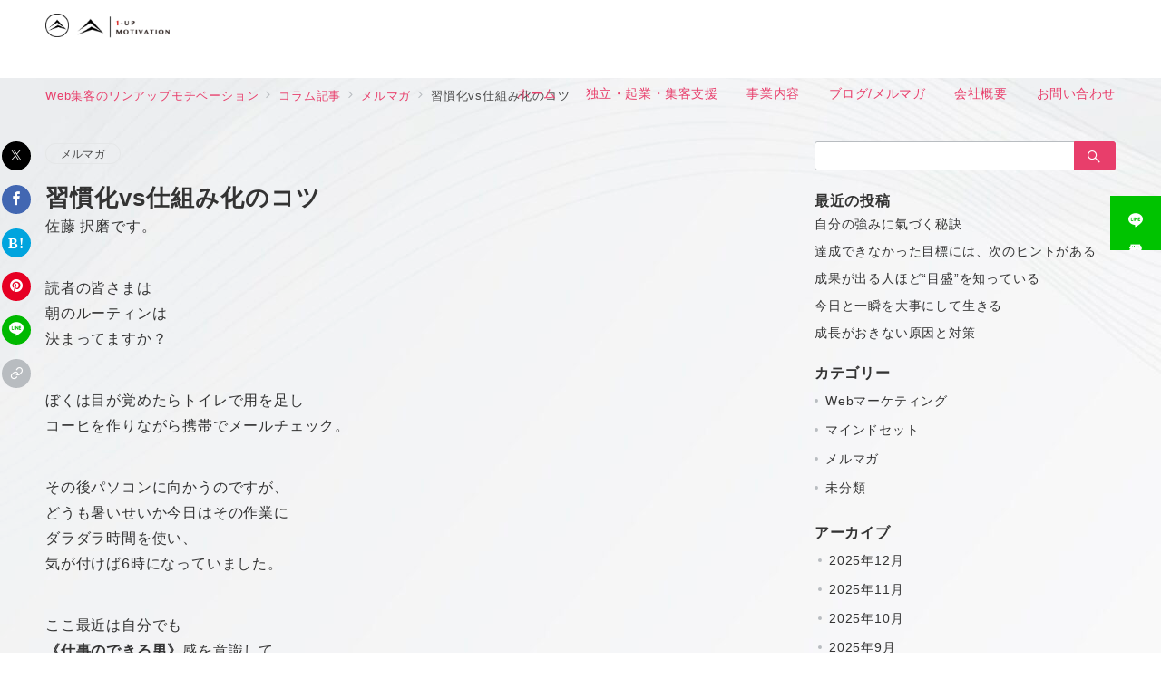

--- FILE ---
content_type: text/css
request_url: http://1up-consul.jp/wp-content/themes/emanon-premium-child/style.css?ver=1.9.6.4
body_size: 462
content:
@charset "UTF-8";
/*
Theme Name: Emanon Premium child
Theme URI: https://wp-emanon.jp/emanon-premium/
Author: 株式会社イノ・コード
Author URI: https://innocord.co.jp/
Description: Emanon Premiumnの子テーマです。
Template: emanon-premium
Version: 1.0.0
License: GNU General Public License v2 or later
License URI: http://www.gnu.org/licenses/gpl-2.0.html
Tags:one-column, two-columns, three-columns, left-sidebar, right-sidebar, theme-options
*/